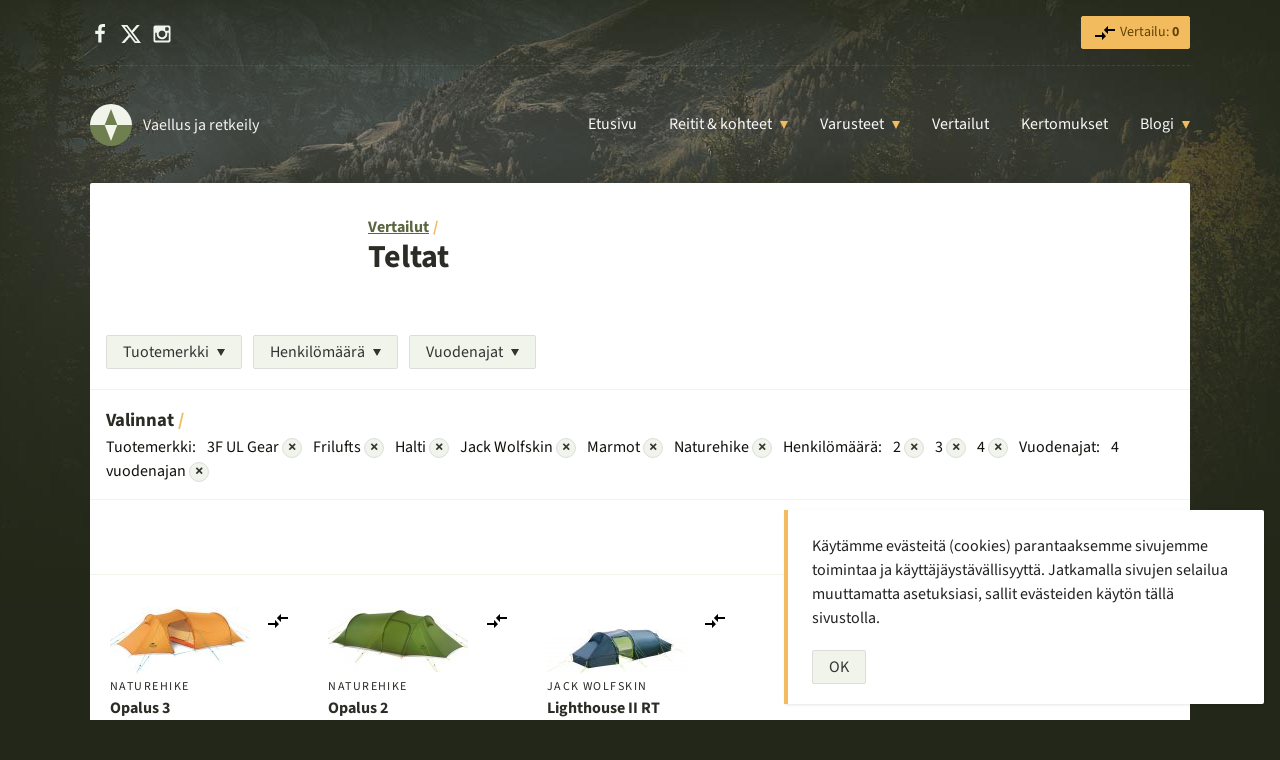

--- FILE ---
content_type: text/html; charset=UTF-8
request_url: https://vaell.us/teltta-vertailu/?product_brand%5B9%5D=frilufts&product_brand%5B1%5D=halti&product_brand%5B11%5D=jack-wolfskin&product_brand%5B3%5D=marmot&product_brand%5B10%5D=naturehike&product_brand%5B12%5D=3f-ul-gear&tent_capacity%5B0%5D=2&tent_capacity%5B2%5D=3&tent_capacity%5B1%5D=4&tent_season%5B0%5D=4&sort=title&order=desc
body_size: 11182
content:
<!DOCTYPE html>
<html lang="fi">
<head>
	<script>var h = document.getElementsByTagName('html')[0];h.classList.add('js');</script>
	<meta charset="UTF-8">
	<meta name="viewport" content="width=device-width, initial-scale=1">
	<meta http-equiv="x-ua-compatible" content="ie=edge">
	<title>Teltat | Vertailut | Vaellus ja retkeily</title>
<meta name='robots' content='max-image-preview:large' />
	<style>img:is([sizes="auto" i], [sizes^="auto," i]) { contain-intrinsic-size: 3000px 1500px }</style>
		<link rel="preload" href="https://vaell.us/wp-content/themes/vaellus/fonts/source-sans-3-v15-latin-regular.woff2" as="font" type="font/woff2" crossorigin>
	<link rel="preload" href="https://vaell.us/wp-content/themes/vaellus/fonts/source-sans-3-v15-latin-italic.woff2" as="font" type="font/woff2" crossorigin>
	<link rel="preload" href="https://vaell.us/wp-content/themes/vaellus/fonts/source-sans-3-v15-latin-700.woff2" as="font" type="font/woff2" crossorigin>
	<link rel='stylesheet' id='wp-block-library-css' href='https://vaell.us/wp-content/plugins/gutenberg/build/styles/block-library/style.css?ver=22.1.0' type='text/css' media='all' />
<link rel='stylesheet' id='wp-block-library-theme-css' href='https://vaell.us/wp-content/plugins/gutenberg/build/styles/block-library/theme.css?ver=22.1.0' type='text/css' media='all' />
<style id='vaellus-plugin-faq-style-inline-css' type='text/css'>
.wp-block-vaellus-plugin-faq .accordion-item{margin-bottom:1rem}.wp-block-vaellus-plugin-faq .accordion-item h2,.wp-block-vaellus-plugin-faq .accordion-item h3{margin:0}.wp-block-vaellus-plugin-faq .accordion-item .accordion__button{background:#fff;border:1px solid #eee;color:var(--tt-dark-purple);display:block;font-size:1rem;font-weight:400;letter-spacing:0;margin:0;padding:.5rem 1rem;position:relative;text-align:left;text-transform:none;touch-action:manipulation;width:100%}.wp-block-vaellus-plugin-faq .accordion-item .accordion__button:after{border-left:6px solid transparent;border-right:6px solid transparent;border-top:9px solid #000;content:"";height:0;position:absolute;right:1rem;top:.8rem;width:0}.wp-block-vaellus-plugin-faq .accordion-item .accordion__button.expanded{background:#556b2f;color:#fff}.wp-block-vaellus-plugin-faq .accordion-item .accordion__button.expanded:after{border-bottom:9px solid red;border-top:none}.wp-block-vaellus-plugin-faq .accordion-item .accordion__section{max-height:0;overflow:hidden}.wp-block-vaellus-plugin-faq .accordion-item .accordion__section.open{max-height:100vh;overflow:auto;padding:1rem 1rem 0;visibility:visible}

</style>
<style id='vaellus-plugin-faq-item-style-inline-css' type='text/css'>


</style>
<style id='global-styles-inline-css' type='text/css'>
:root{--wp--preset--aspect-ratio--square: 1;--wp--preset--aspect-ratio--4-3: 4/3;--wp--preset--aspect-ratio--3-4: 3/4;--wp--preset--aspect-ratio--3-2: 3/2;--wp--preset--aspect-ratio--2-3: 2/3;--wp--preset--aspect-ratio--16-9: 16/9;--wp--preset--aspect-ratio--9-16: 9/16;--wp--preset--color--black: #000000;--wp--preset--color--cyan-bluish-gray: #abb8c3;--wp--preset--color--white: #ffffff;--wp--preset--color--pale-pink: #f78da7;--wp--preset--color--vivid-red: #cf2e2e;--wp--preset--color--luminous-vivid-orange: #ff6900;--wp--preset--color--luminous-vivid-amber: #fcb900;--wp--preset--color--light-green-cyan: #7bdcb5;--wp--preset--color--vivid-green-cyan: #00d084;--wp--preset--color--pale-cyan-blue: #8ed1fc;--wp--preset--color--vivid-cyan-blue: #0693e3;--wp--preset--color--vivid-purple: #9b51e0;--wp--preset--color--brown: #2B2C26;--wp--preset--color--green: #707f4f;--wp--preset--color--yellow: #f2bb5d;--wp--preset--color--almost-white: #f1f4ea;--wp--preset--gradient--vivid-cyan-blue-to-vivid-purple: linear-gradient(135deg,rgb(6,147,227) 0%,rgb(155,81,224) 100%);--wp--preset--gradient--light-green-cyan-to-vivid-green-cyan: linear-gradient(135deg,rgb(122,220,180) 0%,rgb(0,208,130) 100%);--wp--preset--gradient--luminous-vivid-amber-to-luminous-vivid-orange: linear-gradient(135deg,rgb(252,185,0) 0%,rgb(255,105,0) 100%);--wp--preset--gradient--luminous-vivid-orange-to-vivid-red: linear-gradient(135deg,rgb(255,105,0) 0%,rgb(207,46,46) 100%);--wp--preset--gradient--very-light-gray-to-cyan-bluish-gray: linear-gradient(135deg,rgb(238,238,238) 0%,rgb(169,184,195) 100%);--wp--preset--gradient--cool-to-warm-spectrum: linear-gradient(135deg,rgb(74,234,220) 0%,rgb(151,120,209) 20%,rgb(207,42,186) 40%,rgb(238,44,130) 60%,rgb(251,105,98) 80%,rgb(254,248,76) 100%);--wp--preset--gradient--blush-light-purple: linear-gradient(135deg,rgb(255,206,236) 0%,rgb(152,150,240) 100%);--wp--preset--gradient--blush-bordeaux: linear-gradient(135deg,rgb(254,205,165) 0%,rgb(254,45,45) 50%,rgb(107,0,62) 100%);--wp--preset--gradient--luminous-dusk: linear-gradient(135deg,rgb(255,203,112) 0%,rgb(199,81,192) 50%,rgb(65,88,208) 100%);--wp--preset--gradient--pale-ocean: linear-gradient(135deg,rgb(255,245,203) 0%,rgb(182,227,212) 50%,rgb(51,167,181) 100%);--wp--preset--gradient--electric-grass: linear-gradient(135deg,rgb(202,248,128) 0%,rgb(113,206,126) 100%);--wp--preset--gradient--midnight: linear-gradient(135deg,rgb(2,3,129) 0%,rgb(40,116,252) 100%);--wp--preset--font-size--small: 13px;--wp--preset--font-size--medium: 20px;--wp--preset--font-size--large: 36px;--wp--preset--font-size--x-large: 42px;--wp--preset--spacing--20: 0.44rem;--wp--preset--spacing--30: 0.67rem;--wp--preset--spacing--40: 1rem;--wp--preset--spacing--50: 1.5rem;--wp--preset--spacing--60: 2.25rem;--wp--preset--spacing--70: 3.38rem;--wp--preset--spacing--80: 5.06rem;--wp--preset--shadow--natural: 6px 6px 9px rgba(0, 0, 0, 0.2);--wp--preset--shadow--deep: 12px 12px 50px rgba(0, 0, 0, 0.4);--wp--preset--shadow--sharp: 6px 6px 0px rgba(0, 0, 0, 0.2);--wp--preset--shadow--outlined: 6px 6px 0px -3px rgb(255, 255, 255), 6px 6px rgb(0, 0, 0);--wp--preset--shadow--crisp: 6px 6px 0px rgb(0, 0, 0);}:where(body) { margin: 0; }.wp-site-blocks > .alignleft { float: left; margin-right: 2em; }.wp-site-blocks > .alignright { float: right; margin-left: 2em; }.wp-site-blocks > .aligncenter { justify-content: center; margin-left: auto; margin-right: auto; }:where(.is-layout-flex){gap: 0.5em;}:where(.is-layout-grid){gap: 0.5em;}.is-layout-flow > .alignleft{float: left;margin-inline-start: 0;margin-inline-end: 2em;}.is-layout-flow > .alignright{float: right;margin-inline-start: 2em;margin-inline-end: 0;}.is-layout-flow > .aligncenter{margin-left: auto !important;margin-right: auto !important;}.is-layout-constrained > .alignleft{float: left;margin-inline-start: 0;margin-inline-end: 2em;}.is-layout-constrained > .alignright{float: right;margin-inline-start: 2em;margin-inline-end: 0;}.is-layout-constrained > .aligncenter{margin-left: auto !important;margin-right: auto !important;}.is-layout-constrained > :where(:not(.alignleft):not(.alignright):not(.alignfull)){margin-left: auto !important;margin-right: auto !important;}body .is-layout-flex{display: flex;}.is-layout-flex{flex-wrap: wrap;align-items: center;}.is-layout-flex > :is(*, div){margin: 0;}body .is-layout-grid{display: grid;}.is-layout-grid > :is(*, div){margin: 0;}body{padding-top: 0px;padding-right: 0px;padding-bottom: 0px;padding-left: 0px;}a:where(:not(.wp-element-button)){text-decoration: underline;}:root :where(.wp-element-button, .wp-block-button__link){background-color: #32373c;border-width: 0;color: #fff;font-family: inherit;font-size: inherit;font-style: inherit;font-weight: inherit;letter-spacing: inherit;line-height: inherit;padding-top: calc(0.667em + 2px);padding-right: calc(1.333em + 2px);padding-bottom: calc(0.667em + 2px);padding-left: calc(1.333em + 2px);text-decoration: none;text-transform: inherit;}.has-black-color{color: var(--wp--preset--color--black) !important;}.has-cyan-bluish-gray-color{color: var(--wp--preset--color--cyan-bluish-gray) !important;}.has-white-color{color: var(--wp--preset--color--white) !important;}.has-pale-pink-color{color: var(--wp--preset--color--pale-pink) !important;}.has-vivid-red-color{color: var(--wp--preset--color--vivid-red) !important;}.has-luminous-vivid-orange-color{color: var(--wp--preset--color--luminous-vivid-orange) !important;}.has-luminous-vivid-amber-color{color: var(--wp--preset--color--luminous-vivid-amber) !important;}.has-light-green-cyan-color{color: var(--wp--preset--color--light-green-cyan) !important;}.has-vivid-green-cyan-color{color: var(--wp--preset--color--vivid-green-cyan) !important;}.has-pale-cyan-blue-color{color: var(--wp--preset--color--pale-cyan-blue) !important;}.has-vivid-cyan-blue-color{color: var(--wp--preset--color--vivid-cyan-blue) !important;}.has-vivid-purple-color{color: var(--wp--preset--color--vivid-purple) !important;}.has-brown-color{color: var(--wp--preset--color--brown) !important;}.has-green-color{color: var(--wp--preset--color--green) !important;}.has-yellow-color{color: var(--wp--preset--color--yellow) !important;}.has-almost-white-color{color: var(--wp--preset--color--almost-white) !important;}.has-black-background-color{background-color: var(--wp--preset--color--black) !important;}.has-cyan-bluish-gray-background-color{background-color: var(--wp--preset--color--cyan-bluish-gray) !important;}.has-white-background-color{background-color: var(--wp--preset--color--white) !important;}.has-pale-pink-background-color{background-color: var(--wp--preset--color--pale-pink) !important;}.has-vivid-red-background-color{background-color: var(--wp--preset--color--vivid-red) !important;}.has-luminous-vivid-orange-background-color{background-color: var(--wp--preset--color--luminous-vivid-orange) !important;}.has-luminous-vivid-amber-background-color{background-color: var(--wp--preset--color--luminous-vivid-amber) !important;}.has-light-green-cyan-background-color{background-color: var(--wp--preset--color--light-green-cyan) !important;}.has-vivid-green-cyan-background-color{background-color: var(--wp--preset--color--vivid-green-cyan) !important;}.has-pale-cyan-blue-background-color{background-color: var(--wp--preset--color--pale-cyan-blue) !important;}.has-vivid-cyan-blue-background-color{background-color: var(--wp--preset--color--vivid-cyan-blue) !important;}.has-vivid-purple-background-color{background-color: var(--wp--preset--color--vivid-purple) !important;}.has-brown-background-color{background-color: var(--wp--preset--color--brown) !important;}.has-green-background-color{background-color: var(--wp--preset--color--green) !important;}.has-yellow-background-color{background-color: var(--wp--preset--color--yellow) !important;}.has-almost-white-background-color{background-color: var(--wp--preset--color--almost-white) !important;}.has-black-border-color{border-color: var(--wp--preset--color--black) !important;}.has-cyan-bluish-gray-border-color{border-color: var(--wp--preset--color--cyan-bluish-gray) !important;}.has-white-border-color{border-color: var(--wp--preset--color--white) !important;}.has-pale-pink-border-color{border-color: var(--wp--preset--color--pale-pink) !important;}.has-vivid-red-border-color{border-color: var(--wp--preset--color--vivid-red) !important;}.has-luminous-vivid-orange-border-color{border-color: var(--wp--preset--color--luminous-vivid-orange) !important;}.has-luminous-vivid-amber-border-color{border-color: var(--wp--preset--color--luminous-vivid-amber) !important;}.has-light-green-cyan-border-color{border-color: var(--wp--preset--color--light-green-cyan) !important;}.has-vivid-green-cyan-border-color{border-color: var(--wp--preset--color--vivid-green-cyan) !important;}.has-pale-cyan-blue-border-color{border-color: var(--wp--preset--color--pale-cyan-blue) !important;}.has-vivid-cyan-blue-border-color{border-color: var(--wp--preset--color--vivid-cyan-blue) !important;}.has-vivid-purple-border-color{border-color: var(--wp--preset--color--vivid-purple) !important;}.has-brown-border-color{border-color: var(--wp--preset--color--brown) !important;}.has-green-border-color{border-color: var(--wp--preset--color--green) !important;}.has-yellow-border-color{border-color: var(--wp--preset--color--yellow) !important;}.has-almost-white-border-color{border-color: var(--wp--preset--color--almost-white) !important;}.has-vivid-cyan-blue-to-vivid-purple-gradient-background{background: var(--wp--preset--gradient--vivid-cyan-blue-to-vivid-purple) !important;}.has-light-green-cyan-to-vivid-green-cyan-gradient-background{background: var(--wp--preset--gradient--light-green-cyan-to-vivid-green-cyan) !important;}.has-luminous-vivid-amber-to-luminous-vivid-orange-gradient-background{background: var(--wp--preset--gradient--luminous-vivid-amber-to-luminous-vivid-orange) !important;}.has-luminous-vivid-orange-to-vivid-red-gradient-background{background: var(--wp--preset--gradient--luminous-vivid-orange-to-vivid-red) !important;}.has-very-light-gray-to-cyan-bluish-gray-gradient-background{background: var(--wp--preset--gradient--very-light-gray-to-cyan-bluish-gray) !important;}.has-cool-to-warm-spectrum-gradient-background{background: var(--wp--preset--gradient--cool-to-warm-spectrum) !important;}.has-blush-light-purple-gradient-background{background: var(--wp--preset--gradient--blush-light-purple) !important;}.has-blush-bordeaux-gradient-background{background: var(--wp--preset--gradient--blush-bordeaux) !important;}.has-luminous-dusk-gradient-background{background: var(--wp--preset--gradient--luminous-dusk) !important;}.has-pale-ocean-gradient-background{background: var(--wp--preset--gradient--pale-ocean) !important;}.has-electric-grass-gradient-background{background: var(--wp--preset--gradient--electric-grass) !important;}.has-midnight-gradient-background{background: var(--wp--preset--gradient--midnight) !important;}.has-small-font-size{font-size: var(--wp--preset--font-size--small) !important;}.has-medium-font-size{font-size: var(--wp--preset--font-size--medium) !important;}.has-large-font-size{font-size: var(--wp--preset--font-size--large) !important;}.has-x-large-font-size{font-size: var(--wp--preset--font-size--x-large) !important;}
:where(.wp-block-columns.is-layout-flex){gap: 2em;}:where(.wp-block-columns.is-layout-grid){gap: 2em;}
:root :where(.wp-block-pullquote){font-size: 1.5em;line-height: 1.6;}
:where(.wp-block-post-template.is-layout-flex){gap: 1.25em;}:where(.wp-block-post-template.is-layout-grid){gap: 1.25em;}
:where(.wp-block-term-template.is-layout-flex){gap: 1.25em;}:where(.wp-block-term-template.is-layout-grid){gap: 1.25em;}
</style>
<link rel='stylesheet' id='vaellus-css' href='https://vaell.us/wp-content/themes/vaellus/style.css?ver=1757746662' type='text/css' media='all' />
<script type="text/javascript" defer src="https://vaell.us/wp-content/plugins/tt-products/js/scripts.js?ver=1692707114" id="tt-products-scripts-js"></script>
<script type="text/javascript" defer src="https://vaell.us/wp-content/themes/vaellus/js/scripts.js?ver=1756364017" id="vaellus-scripts-js"></script>

<meta name="description" content="Telttavertailu auttaa sinua löytämään juuri sopivan teltan tarpeisiisi. Vertailu etsii myös halvimman hinnan puolestasi.">		<script async src="https://www.googletagmanager.com/gtag/js?id=G-1H46BCNY8D"></script>
			<script>
			window.dataLayer = window.dataLayer || [];
			function gtag(){dataLayer.push(arguments);}
			gtag('js', new Date());

			gtag('config', 'G-1H46BCNY8D');
		</script>
		<meta name="theme-color" content="#2a2e2f"><meta name="robots" content="noindex,follow">
<link rel="canonical" href="https://vaell.us/teltta-vertailu">
<link rel="icon" href="https://vaell.us/wp-content/uploads/cropped-site-icon-1-1-48x48.png" sizes="32x32" />
<link rel="icon" href="https://vaell.us/wp-content/uploads/cropped-site-icon-1-1-225x225.png" sizes="192x192" />
<link rel="apple-touch-icon" href="https://vaell.us/wp-content/uploads/cropped-site-icon-1-1-225x225.png" />
<meta name="msapplication-TileImage" content="https://vaell.us/wp-content/uploads/cropped-site-icon-1-1-280x280.png" />
				<style type="text/css" id="c4wp-checkout-css">
					.woocommerce-checkout .c4wp_captcha_field {
						margin-bottom: 10px;
						margin-top: 15px;
						position: relative;
						display: inline-block;
					}
				</style>
							<style type="text/css" id="c4wp-v3-lp-form-css">
				.login #login, .login #lostpasswordform {
					min-width: 350px !important;
				}
				.wpforms-field-c4wp iframe {
					width: 100% !important;
				}
			</style>
			</head>

<body class="archive tax-product_brand term-3f-ul-gear term-116 wp-embed-responsive wp-theme-vaellus">
	
<script type="text/javascript" id="bbp-swap-no-js-body-class">
	document.body.className = document.body.className.replace( 'bbp-no-js', 'bbp-js' );
</script>


	
	
	<div class="top-bar">
		<div class="inner">
			<ul class="list-inline margin-0 social-header">
				<li><a href="https://facebook.com/vaellus" rel="me" target="_blank"><svg class="icon-white icon-small" xmlns="http://www.w3.org/2000/svg" viewBox="0 0 1792 1792"><path d="M1343 12v264h-157q-86 0-116 36t-30 108v189h293l-39 296h-254v759h-306v-759h-255v-296h255v-218q0-186 104-288.5t277-102.5q147 0 228 12z"/></svg><span class="screen-reader-text">Facebook</span></a></li>
				<li><a href="https://x.com/vaellus" rel="me" target="_blank"><svg class="icon-white icon-small" role="img" viewBox="0 0 24 24" xmlns="http://www.w3.org/2000/svg"><title>X</title><path d="M18.901 1.153h3.68l-8.04 9.19L24 22.846h-7.406l-5.8-7.584-6.638 7.584H.474l8.6-9.83L0 1.154h7.594l5.243 6.932ZM17.61 20.644h2.039L6.486 3.24H4.298Z"/></svg><span class="screen-reader-text">X</span></a></li>
				<li><a href="https://instagram.com/vaellus" rel="me" target="_blank"><svg class="icon-white icon-small" xmlns="http://www.w3.org/2000/svg" viewBox="0 0 1792 1792"><path d="M1490 1426v-648h-135q20 63 20 131 0 126-64 232.5t-174 168.5-240 62q-197 0-337-135.5t-140-327.5q0-68 20-131h-141v648q0 26 17.5 43.5t43.5 17.5h1069q25 0 43-17.5t18-43.5zm-284-533q0-124-90.5-211.5t-218.5-87.5q-127 0-217.5 87.5t-90.5 211.5 90.5 211.5 217.5 87.5q128 0 218.5-87.5t90.5-211.5zm284-360v-165q0-28-20-48.5t-49-20.5h-174q-29 0-49 20.5t-20 48.5v165q0 29 20 49t49 20h174q29 0 49-20t20-49zm174-208v1142q0 81-58 139t-139 58h-1142q-81 0-139-58t-58-139v-1142q0-81 58-139t139-58h1142q81 0 139 58t58 139z"/></svg><span class="screen-reader-text">Instagram</span></a></li>
			</ul>

			<ul class="list-inline margin-0 font-size-smallerr">
				
								<li>
					<a href="https://vaell.us/vertailu/" class="button button-small button-yellow mr-0 tt-products-comparison-page-link" rel="nofollow">
						<svg class="svg-icon" xmlns="http://www.w3.org/2000/svg" xmlns:xlink="http://www.w3.org/1999/xlink" width="24" height="24" viewBox="0 0 24 24"><defs><path id="a" d="M0 0h24v24H0V0z"/></defs><clipPath id="b"><use xlink:href="#a" overflow="visible"/></clipPath><path clip-path="url(#b)" d="M9.01 14H2v2h7.01v3L13 15l-3.99-4v3zm5.98-1v-3H22V8h-7.01V5L11 9l3.99 4z"/></svg> Vertailu: <strong class="tt-products-comparison-count">0</strong>
					</a>
				</li>
							</ul>
		</div>
	</div>

	<header>
		<div class="inner">
			<div class="branding">
				<a href="https://vaell.us/" class="logo">
					<svg class="" xmlns="http://www.w3.org/2000/svg" viewBox="0 0 100 100" width="42" height="42"><path d="M50,50 L0,50 A50,50 1 0,1 100,50 z" fill="#f1f4ea"/><path d="M50 50 100 50A50 50 1 0 1 0 50zM50 12 35 50 65 50z" fill="#707F4F"/><path fill="#f1f4ea" d="M50 88 35 50 65 50z"/></svg> <span class="logo-text">Vaellus ja retkeily</span>
				</a>
			</div>

			<nav class="navigation-main" role="navigation">
				<button type="button" class="nav-toggle" aria-expanded="false"><span class="nav-toggle-text">Valitse sivu</span></button>

				<nav class="nav-main"><ul id="menu-main" class="nav-main-ul no-js"><li class="menu-item menu-item-type-post_type menu-item-object-page menu-item-home menu-item-7830"><a href="https://vaell.us/">Etusivu</a></li><li class="menu-item menu-item-type-taxonomy menu-item-object-category menu-item-has-children menu-item-14060"><a href="https://vaell.us/aihe/reitit-ja-kohteet/">Reitit &#038; kohteet</a><ul class="sub-menu"><li class="menu-item menu-item-type-custom menu-item-object-custom menu-item-23253 sub-menu-item menu-item-has-title"><a href="https://vaell.us/aihe/reitit-ja-kohteet/" class="button button-green button-small" title="Reitit & kohteet: kaikki artikkelit">Kaikki &rarr;</a> <div class="menu-title">Suosituimmat</div></li><li class="menu-item menu-item-type-post_type menu-item-object-post menu-item-23250 sub-menu-item menu-item-has-thumbnail"><a href="https://vaell.us/abisko/"><img src="https://vaell.us/wp-content/uploads/abisko-ruotsi-scaled-96x96.jpg" width="48" height="48" alt="" class="menu-item-card-image" loading="lazy">Abisko</a></li><li class="menu-item menu-item-type-post_type menu-item-object-post menu-item-23251 sub-menu-item menu-item-has-thumbnail"><a href="https://vaell.us/halti/"><img src="https://vaell.us/wp-content/uploads/halti-tunturi-96x96.jpg" width="48" height="48" alt="" class="menu-item-card-image" loading="lazy">Halti</a></li><li class="menu-item menu-item-type-post_type menu-item-object-post menu-item-23252 sub-menu-item menu-item-has-thumbnail"><a href="https://vaell.us/kebnekaise/"><img src="https://vaell.us/wp-content/uploads/kebnekaise-1-96x96.jpg" width="48" height="48" alt="" class="menu-item-card-image" loading="lazy">Kebnekaise</a></li><li class="menu-item menu-item-type-post_type menu-item-object-post menu-item-25093 sub-menu-item menu-item-has-thumbnail"><a href="https://vaell.us/nuuksio/"><img src="https://vaell.us/wp-content/uploads/nuuksion-kansallispuisto-96x96.jpg" width="48" height="48" alt="Syksyinen kellertävä koivu saaressa Nuuksiossa" class="menu-item-card-image" loading="lazy">Nuuksio</a></li><li class="menu-item menu-item-type-post_type menu-item-object-post menu-item-26513 sub-menu-item menu-item-has-thumbnail"><a href="https://vaell.us/urho-kekkosen-kansallispuisto/"><img src="https://vaell.us/wp-content/uploads/urho-kekkosen-kansallispuisto-96x96.jpg" width="48" height="48" alt="" class="menu-item-card-image" loading="lazy">Urho Kekkosen kansallispuisto</a></li></ul></li><li class="menu-item menu-item-type-taxonomy menu-item-object-category menu-item-has-children menu-item-14059"><a href="https://vaell.us/aihe/varusteet/">Varusteet</a><ul class="sub-menu"><li class="menu-item menu-item-type-custom menu-item-object-custom menu-item-23244 sub-menu-item menu-item-has-title"><a href="https://vaell.us/aihe/varusteet/" class="button button-green button-small" title="Varusteet: kaikki artikkelit">Kaikki &rarr;</a> <div class="menu-title">Suosituimmat</div></li><li class="menu-item menu-item-type-post_type menu-item-object-post menu-item-27544 sub-menu-item menu-item-has-thumbnail"><a href="https://vaell.us/kevytuntuvatakki/"><img src="https://vaell.us/wp-content/uploads/kevytuntuvatakki-96x96.jpg" width="48" height="48" alt="Kolme eriväristä kevytuntuvatakkia" class="menu-item-card-image" loading="lazy">Paras kevytuntuvatakki? – Untuvatakit vertailussa</a></li><li class="menu-item menu-item-type-post_type menu-item-object-post menu-item-28725 sub-menu-item menu-item-has-thumbnail"><a href="https://vaell.us/nastalenkkarit/"><img src="https://vaell.us/wp-content/uploads/nastalenkkarit-96x96.jpg" width="48" height="48" alt="Kaksi paria nastalenkkareita kuvattuna ylhäältä. Toiset parien lenkkareista pohja ylöspäin." class="menu-item-card-image" loading="lazy">Parhaat nastalenkkarit ja talvijuoksukengät</a></li><li class="menu-item menu-item-type-post_type menu-item-object-post menu-item-28726 sub-menu-item menu-item-has-thumbnail"><a href="https://vaell.us/paras-otsalamppu/"><img src="https://vaell.us/wp-content/uploads/paras-otsalamppu-2022-96x96.jpg" width="48" height="48" alt="Kaksi lasta otsalamppuineen nuotion ääressä pimeässä" class="menu-item-card-image" loading="lazy">Paras otsalamppu</a></li><li class="menu-item menu-item-type-post_type menu-item-object-post menu-item-28727 sub-menu-item menu-item-has-thumbnail"><a href="https://vaell.us/paras-pyoranvalo/"><img src="https://vaell.us/wp-content/uploads/paras-pyoranvalo-96x96.jpg" width="48" height="48" alt="Pyöränvalo valaisee pimeää metsää" class="menu-item-card-image" loading="lazy">Paras pyöränvalo – Esittelyssä 8 hyvää vaihtoehtoa</a></li><li class="menu-item menu-item-type-post_type menu-item-object-post menu-item-28730 sub-menu-item menu-item-has-thumbnail"><a href="https://vaell.us/ruokatermos/"><img src="https://vaell.us/wp-content/uploads/ruokatermokset-96x96.jpg" width="48" height="48" alt="" class="menu-item-card-image" loading="lazy">Paras ruokatermos – valintaopas ja vertailu</a></li><li class="menu-item menu-item-type-post_type menu-item-object-post menu-item-28728 sub-menu-item menu-item-has-thumbnail"><a href="https://vaell.us/paras-talvimakuupussi/"><img src="https://vaell.us/wp-content/uploads/paras-talvimakuupussi-96x96.jpg" width="48" height="48" alt="" class="menu-item-card-image" loading="lazy">Paras talvimakuupussi – 10 vaihtoehtoa talvelle</a></li><li class="menu-item menu-item-type-post_type menu-item-object-post menu-item-28729 sub-menu-item menu-item-has-thumbnail"><a href="https://vaell.us/termospullo/"><img src="https://vaell.us/wp-content/uploads/paras-termospullo-96x96.jpg" width="48" height="48" alt="Kolme termospulloa vierekkäin" class="menu-item-card-image" loading="lazy">Paras termospullo – Vertailussa 10 hyvää termaria</a></li></ul></li><li class="menu-item menu-item-type-post_type_archive menu-item-object-product menu-item-7835"><a href="https://vaell.us/vertailut/">Vertailut</a></li><li class="menu-item menu-item-type-taxonomy menu-item-object-category menu-item-18320"><a href="https://vaell.us/aihe/kertomukset/">Kertomukset</a></li><li class="menu-item menu-item-type-post_type menu-item-object-page current_page_parent menu-item-has-children menu-item-13645"><a href="https://vaell.us/blogi/">Blogi</a><ul class="sub-menu"><li class="menu-item menu-item-type-custom menu-item-object-custom menu-item-27594 sub-menu-item menu-item-has-title"><a href="https://vaell.us/blogi/" class="button button-green button-small" title="Blogi: kaikki artikkelit">Kaikki &rarr;</a> <div class="menu-title">Suosituimmat</div></li><li class="menu-item menu-item-type-post_type menu-item-object-post menu-item-27598 sub-menu-item menu-item-has-thumbnail"><a href="https://vaell.us/kevytretkeily/"><img src="https://vaell.us/wp-content/uploads/kevytretkeily-varusteet-vinkit-96x96.jpg" width="48" height="48" alt="" class="menu-item-card-image" loading="lazy">Kevytretkeily – vinkit ja varusteet</a></li><li class="menu-item menu-item-type-post_type menu-item-object-post menu-item-27595 sub-menu-item menu-item-has-thumbnail"><a href="https://vaell.us/maastokartat-puhelimeen-ilmaiseksi/"><img src="https://vaell.us/wp-content/uploads/maastokartat-androidiin-96x96.jpg" width="48" height="48" alt="" class="menu-item-card-image" loading="lazy">Maastokartat puhelimeen ilmaiseksi</a></li><li class="menu-item menu-item-type-post_type menu-item-object-post menu-item-27597 sub-menu-item menu-item-has-thumbnail"><a href="https://vaell.us/suosituimmat-kansallispuistot/"><img src="https://vaell.us/wp-content/uploads/20220813_151735-96x96.jpg" width="48" height="48" alt="Maisema Punaisenhiekan päivätuvan ikkunasta kohti Pallasjärveä" class="menu-item-card-image" loading="lazy">Suosituimmat kansallispuistot – Top 5</a></li><li class="menu-item menu-item-type-post_type menu-item-object-post menu-item-27596 sub-menu-item menu-item-has-thumbnail"><a href="https://vaell.us/talvipyoraily/"><img src="https://vaell.us/wp-content/uploads/talvipyoraily-96x96.jpg" width="48" height="48" alt="Pyörä talvisessa maisemassa" class="menu-item-card-image" loading="lazy">Talvipyöräily – varusteet ja vinkit</a></li></ul></li></ul></nav>			</nav>
		</div>
	</header>


<div class="wrap wrap-white">
	<div class="section has-bottom-borderr">
		
		<div class="wrap-content">
			<a href="https://vaell.us/vertailut/" class="has-mark-after">Vertailut</a>
			
			<h1 class="mt-0">Teltat</h1>

								</div>
	</div>

	
	<div class="section section-small font-size-smallerr has-bottom-border">
		<div class="inner">
			<div class="buttons">
				
																		<div class="dropdown">
								<button type="button" class="button button-gray button-dropdown-arrow button-has-dropdown" aria-expanded="false">Tuotemerkki</button>

								<div class="dropdown-content">
																			<a href="/teltta-vertailu/?product_brand%5B9%5D=frilufts&#038;product_brand%5B1%5D=halti&#038;product_brand%5B11%5D=jack-wolfskin&#038;product_brand%5B3%5D=marmot&#038;product_brand%5B10%5D=naturehike&#038;tent_capacity%5B0%5D=2&#038;tent_capacity%5B2%5D=3&#038;tent_capacity%5B1%5D=4&#038;tent_season%5B0%5D=4&#038;sort=title&#038;order=desc"><span class="filter-checkbox active">&#x2713;</span>3F UL Gear</a>
																			<a href="https://vaell.us/teltta-vertailu?product_brand%5B9%5D=frilufts&#038;product_brand%5B1%5D=halti&#038;product_brand%5B11%5D=jack-wolfskin&#038;product_brand%5B3%5D=marmot&#038;product_brand%5B10%5D=naturehike&#038;product_brand%5B12%5D=3f-ul-gear&#038;product_brand%5B13%5D=big-agnes&#038;tent_capacity%5B0%5D=2&#038;tent_capacity%5B2%5D=3&#038;tent_capacity%5B1%5D=4&#038;tent_season%5B0%5D=4&#038;sort=title&#038;order=desc"><span class="filter-checkbox "></span>Big Agnes</a>
																			<a href="https://vaell.us/teltta-vertailu?product_brand%5B9%5D=frilufts&#038;product_brand%5B1%5D=halti&#038;product_brand%5B11%5D=jack-wolfskin&#038;product_brand%5B3%5D=marmot&#038;product_brand%5B10%5D=naturehike&#038;product_brand%5B12%5D=3f-ul-gear&#038;product_brand%5B13%5D=durston-gear&#038;tent_capacity%5B0%5D=2&#038;tent_capacity%5B2%5D=3&#038;tent_capacity%5B1%5D=4&#038;tent_season%5B0%5D=4&#038;sort=title&#038;order=desc"><span class="filter-checkbox "></span>Durston Gear</a>
																			<a href="https://vaell.us/teltta-vertailu?product_brand%5B9%5D=frilufts&#038;product_brand%5B1%5D=halti&#038;product_brand%5B11%5D=jack-wolfskin&#038;product_brand%5B3%5D=marmot&#038;product_brand%5B10%5D=naturehike&#038;product_brand%5B12%5D=3f-ul-gear&#038;product_brand%5B13%5D=fjallraven&#038;tent_capacity%5B0%5D=2&#038;tent_capacity%5B2%5D=3&#038;tent_capacity%5B1%5D=4&#038;tent_season%5B0%5D=4&#038;sort=title&#038;order=desc"><span class="filter-checkbox "></span>Fjällräven</a>
																			<a href="/teltta-vertailu/?product_brand%5B12%5D=3f-ul-gear&#038;product_brand%5B1%5D=halti&#038;product_brand%5B11%5D=jack-wolfskin&#038;product_brand%5B3%5D=marmot&#038;product_brand%5B10%5D=naturehike&#038;tent_capacity%5B0%5D=2&#038;tent_capacity%5B2%5D=3&#038;tent_capacity%5B1%5D=4&#038;tent_season%5B0%5D=4&#038;sort=title&#038;order=desc"><span class="filter-checkbox active">&#x2713;</span>Frilufts</a>
																			<a href="https://vaell.us/teltta-vertailu?product_brand%5B9%5D=frilufts&#038;product_brand%5B1%5D=halti&#038;product_brand%5B11%5D=jack-wolfskin&#038;product_brand%5B3%5D=marmot&#038;product_brand%5B10%5D=naturehike&#038;product_brand%5B12%5D=3f-ul-gear&#038;product_brand%5B13%5D=gossamer-gear&#038;tent_capacity%5B0%5D=2&#038;tent_capacity%5B2%5D=3&#038;tent_capacity%5B1%5D=4&#038;tent_season%5B0%5D=4&#038;sort=title&#038;order=desc"><span class="filter-checkbox "></span>Gossamer Gear</a>
																			<a href="/teltta-vertailu/?product_brand%5B12%5D=3f-ul-gear&#038;product_brand%5B9%5D=frilufts&#038;product_brand%5B11%5D=jack-wolfskin&#038;product_brand%5B3%5D=marmot&#038;product_brand%5B10%5D=naturehike&#038;tent_capacity%5B0%5D=2&#038;tent_capacity%5B2%5D=3&#038;tent_capacity%5B1%5D=4&#038;tent_season%5B0%5D=4&#038;sort=title&#038;order=desc"><span class="filter-checkbox active">&#x2713;</span>Halti</a>
																			<a href="https://vaell.us/teltta-vertailu?product_brand%5B9%5D=frilufts&#038;product_brand%5B1%5D=halti&#038;product_brand%5B11%5D=jack-wolfskin&#038;product_brand%5B3%5D=marmot&#038;product_brand%5B10%5D=naturehike&#038;product_brand%5B12%5D=3f-ul-gear&#038;product_brand%5B13%5D=helsport&#038;tent_capacity%5B0%5D=2&#038;tent_capacity%5B2%5D=3&#038;tent_capacity%5B1%5D=4&#038;tent_season%5B0%5D=4&#038;sort=title&#038;order=desc"><span class="filter-checkbox "></span>Helsport</a>
																			<a href="https://vaell.us/teltta-vertailu?product_brand%5B9%5D=frilufts&#038;product_brand%5B1%5D=halti&#038;product_brand%5B11%5D=jack-wolfskin&#038;product_brand%5B3%5D=marmot&#038;product_brand%5B10%5D=naturehike&#038;product_brand%5B12%5D=3f-ul-gear&#038;product_brand%5B13%5D=hilleberg&#038;tent_capacity%5B0%5D=2&#038;tent_capacity%5B2%5D=3&#038;tent_capacity%5B1%5D=4&#038;tent_season%5B0%5D=4&#038;sort=title&#038;order=desc"><span class="filter-checkbox "></span>Hilleberg</a>
																			<a href="https://vaell.us/teltta-vertailu?product_brand%5B9%5D=frilufts&#038;product_brand%5B1%5D=halti&#038;product_brand%5B11%5D=jack-wolfskin&#038;product_brand%5B3%5D=marmot&#038;product_brand%5B10%5D=naturehike&#038;product_brand%5B12%5D=3f-ul-gear&#038;product_brand%5B13%5D=hyperlite-mountain-gear&#038;tent_capacity%5B0%5D=2&#038;tent_capacity%5B2%5D=3&#038;tent_capacity%5B1%5D=4&#038;tent_season%5B0%5D=4&#038;sort=title&#038;order=desc"><span class="filter-checkbox "></span>Hyperlite Mountain Gear</a>
																			<a href="/teltta-vertailu/?product_brand%5B12%5D=3f-ul-gear&#038;product_brand%5B9%5D=frilufts&#038;product_brand%5B1%5D=halti&#038;product_brand%5B3%5D=marmot&#038;product_brand%5B10%5D=naturehike&#038;tent_capacity%5B0%5D=2&#038;tent_capacity%5B2%5D=3&#038;tent_capacity%5B1%5D=4&#038;tent_season%5B0%5D=4&#038;sort=title&#038;order=desc"><span class="filter-checkbox active">&#x2713;</span>Jack Wolfskin</a>
																			<a href="/teltta-vertailu/?product_brand%5B12%5D=3f-ul-gear&#038;product_brand%5B9%5D=frilufts&#038;product_brand%5B1%5D=halti&#038;product_brand%5B11%5D=jack-wolfskin&#038;product_brand%5B10%5D=naturehike&#038;tent_capacity%5B0%5D=2&#038;tent_capacity%5B2%5D=3&#038;tent_capacity%5B1%5D=4&#038;tent_season%5B0%5D=4&#038;sort=title&#038;order=desc"><span class="filter-checkbox active">&#x2713;</span>Marmot</a>
																			<a href="https://vaell.us/teltta-vertailu?product_brand%5B9%5D=frilufts&#038;product_brand%5B1%5D=halti&#038;product_brand%5B11%5D=jack-wolfskin&#038;product_brand%5B3%5D=marmot&#038;product_brand%5B10%5D=naturehike&#038;product_brand%5B12%5D=3f-ul-gear&#038;product_brand%5B13%5D=msr&#038;tent_capacity%5B0%5D=2&#038;tent_capacity%5B2%5D=3&#038;tent_capacity%5B1%5D=4&#038;tent_season%5B0%5D=4&#038;sort=title&#038;order=desc"><span class="filter-checkbox "></span>MSR</a>
																			<a href="/teltta-vertailu/?product_brand%5B12%5D=3f-ul-gear&#038;product_brand%5B9%5D=frilufts&#038;product_brand%5B1%5D=halti&#038;product_brand%5B11%5D=jack-wolfskin&#038;product_brand%5B3%5D=marmot&#038;tent_capacity%5B0%5D=2&#038;tent_capacity%5B2%5D=3&#038;tent_capacity%5B1%5D=4&#038;tent_season%5B0%5D=4&#038;sort=title&#038;order=desc"><span class="filter-checkbox active">&#x2713;</span>Naturehike</a>
																			<a href="https://vaell.us/teltta-vertailu?product_brand%5B9%5D=frilufts&#038;product_brand%5B1%5D=halti&#038;product_brand%5B11%5D=jack-wolfskin&#038;product_brand%5B3%5D=marmot&#038;product_brand%5B10%5D=naturehike&#038;product_brand%5B12%5D=3f-ul-gear&#038;product_brand%5B13%5D=six-moon-designs&#038;tent_capacity%5B0%5D=2&#038;tent_capacity%5B2%5D=3&#038;tent_capacity%5B1%5D=4&#038;tent_season%5B0%5D=4&#038;sort=title&#038;order=desc"><span class="filter-checkbox "></span>Six Moon Designs</a>
																			<a href="https://vaell.us/teltta-vertailu?product_brand%5B9%5D=frilufts&#038;product_brand%5B1%5D=halti&#038;product_brand%5B11%5D=jack-wolfskin&#038;product_brand%5B3%5D=marmot&#038;product_brand%5B10%5D=naturehike&#038;product_brand%5B12%5D=3f-ul-gear&#038;product_brand%5B13%5D=terra-nova&#038;tent_capacity%5B0%5D=2&#038;tent_capacity%5B2%5D=3&#038;tent_capacity%5B1%5D=4&#038;tent_season%5B0%5D=4&#038;sort=title&#038;order=desc"><span class="filter-checkbox "></span>Terra Nova</a>
																			<a href="https://vaell.us/teltta-vertailu?product_brand%5B9%5D=frilufts&#038;product_brand%5B1%5D=halti&#038;product_brand%5B11%5D=jack-wolfskin&#038;product_brand%5B3%5D=marmot&#038;product_brand%5B10%5D=naturehike&#038;product_brand%5B12%5D=3f-ul-gear&#038;product_brand%5B13%5D=trimm&#038;tent_capacity%5B0%5D=2&#038;tent_capacity%5B2%5D=3&#038;tent_capacity%5B1%5D=4&#038;tent_season%5B0%5D=4&#038;sort=title&#038;order=desc"><span class="filter-checkbox "></span>Trimm</a>
																			<a href="https://vaell.us/teltta-vertailu?product_brand%5B9%5D=frilufts&#038;product_brand%5B1%5D=halti&#038;product_brand%5B11%5D=jack-wolfskin&#038;product_brand%5B3%5D=marmot&#038;product_brand%5B10%5D=naturehike&#038;product_brand%5B12%5D=3f-ul-gear&#038;product_brand%5B13%5D=vaude&#038;tent_capacity%5B0%5D=2&#038;tent_capacity%5B2%5D=3&#038;tent_capacity%5B1%5D=4&#038;tent_season%5B0%5D=4&#038;sort=title&#038;order=desc"><span class="filter-checkbox "></span>Vaude</a>
																	</div>
							</div>
											
				
																		<div class="dropdown">
								<button type="button" class="button button-gray button-dropdown-arrow button-has-dropdown" aria-expanded="false">Henkilömäärä</button>

								<div class="dropdown-content">
																			<a href="/teltta-vertailu/?product_brand%5B9%5D=frilufts&#038;product_brand%5B1%5D=halti&#038;product_brand%5B11%5D=jack-wolfskin&#038;product_brand%5B3%5D=marmot&#038;product_brand%5B10%5D=naturehike&#038;product_brand%5B12%5D=3f-ul-gear&#038;tent_capacity%5B3%5D=1&#038;tent_capacity%5B0%5D=2&#038;tent_capacity%5B1%5D=3&#038;tent_capacity%5B2%5D=4&#038;tent_season%5B0%5D=4&#038;sort=title&#038;order=desc"><span class="filter-checkbox "></span>1</a>
																			<a href="/teltta-vertailu/?product_brand%5B9%5D=frilufts&#038;product_brand%5B1%5D=halti&#038;product_brand%5B11%5D=jack-wolfskin&#038;product_brand%5B3%5D=marmot&#038;product_brand%5B10%5D=naturehike&#038;product_brand%5B12%5D=3f-ul-gear&#038;tent_capacity%5B2%5D=3&#038;tent_capacity%5B1%5D=4&#038;tent_season%5B0%5D=4&#038;sort=title&#038;order=desc"><span class="filter-checkbox active">&#x2713;</span>2</a>
																			<a href="/teltta-vertailu/?product_brand%5B9%5D=frilufts&#038;product_brand%5B1%5D=halti&#038;product_brand%5B11%5D=jack-wolfskin&#038;product_brand%5B3%5D=marmot&#038;product_brand%5B10%5D=naturehike&#038;product_brand%5B12%5D=3f-ul-gear&#038;tent_capacity%5B0%5D=2&#038;tent_capacity%5B1%5D=4&#038;tent_season%5B0%5D=4&#038;sort=title&#038;order=desc"><span class="filter-checkbox active">&#x2713;</span>3</a>
																			<a href="/teltta-vertailu/?product_brand%5B9%5D=frilufts&#038;product_brand%5B1%5D=halti&#038;product_brand%5B11%5D=jack-wolfskin&#038;product_brand%5B3%5D=marmot&#038;product_brand%5B10%5D=naturehike&#038;product_brand%5B12%5D=3f-ul-gear&#038;tent_capacity%5B0%5D=2&#038;tent_capacity%5B2%5D=3&#038;tent_season%5B0%5D=4&#038;sort=title&#038;order=desc"><span class="filter-checkbox active">&#x2713;</span>4</a>
																	</div>
							</div>
											
				
																		<div class="dropdown">
								<button type="button" class="button button-gray button-dropdown-arrow button-has-dropdown" aria-expanded="false">Vuodenajat</button>

								<div class="dropdown-content">
																			<a href="/teltta-vertailu/?product_brand%5B9%5D=frilufts&#038;product_brand%5B1%5D=halti&#038;product_brand%5B11%5D=jack-wolfskin&#038;product_brand%5B3%5D=marmot&#038;product_brand%5B10%5D=naturehike&#038;product_brand%5B12%5D=3f-ul-gear&#038;tent_capacity%5B0%5D=2&#038;tent_capacity%5B2%5D=3&#038;tent_capacity%5B1%5D=4&#038;tent_season%5B1%5D=3&#038;tent_season%5B0%5D=4&#038;sort=title&#038;order=desc"><span class="filter-checkbox "></span>3 vuodenajan</a>
																			<a href="/teltta-vertailu/?product_brand%5B9%5D=frilufts&#038;product_brand%5B1%5D=halti&#038;product_brand%5B11%5D=jack-wolfskin&#038;product_brand%5B3%5D=marmot&#038;product_brand%5B10%5D=naturehike&#038;product_brand%5B12%5D=3f-ul-gear&#038;tent_capacity%5B0%5D=2&#038;tent_capacity%5B2%5D=3&#038;tent_capacity%5B1%5D=4&#038;sort=title&#038;order=desc"><span class="filter-checkbox active">&#x2713;</span>4 vuodenajan</a>
																	</div>
							</div>
											
							</div>
		</div>
	</div>

	
	<div class="section section-small font-size-smallerr has-bottom-border">
		<div class="inner">
			<h3 class="has-mark-after">Valinnat</h3>
							<span class="mr-05">Tuotemerkki:</span>

									3F UL Gear					<a href="/teltta-vertailu/?tent_capacity%5B0%5D=2&#038;tent_capacity%5B2%5D=3&#038;tent_capacity%5B1%5D=4&#038;tent_season%5B0%5D=4&#038;sort=title&#038;order=desc&#038;product_brand%5B9%5D=frilufts&#038;product_brand%5B1%5D=halti&#038;product_brand%5B11%5D=jack-wolfskin&#038;product_brand%5B3%5D=marmot&#038;product_brand%5B10%5D=naturehike" class="buttonn mr-05" title="Poista rajaus: [Tuotemerkki: 3F UL Gear]" rel="nofollow"><span class="button-icon">&times;</span></a>
									Frilufts					<a href="/teltta-vertailu/?tent_capacity%5B0%5D=2&#038;tent_capacity%5B2%5D=3&#038;tent_capacity%5B1%5D=4&#038;tent_season%5B0%5D=4&#038;sort=title&#038;order=desc&#038;product_brand%5B1%5D=halti&#038;product_brand%5B11%5D=jack-wolfskin&#038;product_brand%5B3%5D=marmot&#038;product_brand%5B10%5D=naturehike&#038;product_brand%5B12%5D=3f-ul-gear" class="buttonn mr-05" title="Poista rajaus: [Tuotemerkki: Frilufts]" rel="nofollow"><span class="button-icon">&times;</span></a>
									Halti					<a href="/teltta-vertailu/?tent_capacity%5B0%5D=2&#038;tent_capacity%5B2%5D=3&#038;tent_capacity%5B1%5D=4&#038;tent_season%5B0%5D=4&#038;sort=title&#038;order=desc&#038;product_brand%5B9%5D=frilufts&#038;product_brand%5B11%5D=jack-wolfskin&#038;product_brand%5B3%5D=marmot&#038;product_brand%5B10%5D=naturehike&#038;product_brand%5B12%5D=3f-ul-gear" class="buttonn mr-05" title="Poista rajaus: [Tuotemerkki: Halti]" rel="nofollow"><span class="button-icon">&times;</span></a>
									Jack Wolfskin					<a href="/teltta-vertailu/?tent_capacity%5B0%5D=2&#038;tent_capacity%5B2%5D=3&#038;tent_capacity%5B1%5D=4&#038;tent_season%5B0%5D=4&#038;sort=title&#038;order=desc&#038;product_brand%5B9%5D=frilufts&#038;product_brand%5B1%5D=halti&#038;product_brand%5B3%5D=marmot&#038;product_brand%5B10%5D=naturehike&#038;product_brand%5B12%5D=3f-ul-gear" class="buttonn mr-05" title="Poista rajaus: [Tuotemerkki: Jack Wolfskin]" rel="nofollow"><span class="button-icon">&times;</span></a>
									Marmot					<a href="/teltta-vertailu/?tent_capacity%5B0%5D=2&#038;tent_capacity%5B2%5D=3&#038;tent_capacity%5B1%5D=4&#038;tent_season%5B0%5D=4&#038;sort=title&#038;order=desc&#038;product_brand%5B9%5D=frilufts&#038;product_brand%5B1%5D=halti&#038;product_brand%5B11%5D=jack-wolfskin&#038;product_brand%5B10%5D=naturehike&#038;product_brand%5B12%5D=3f-ul-gear" class="buttonn mr-05" title="Poista rajaus: [Tuotemerkki: Marmot]" rel="nofollow"><span class="button-icon">&times;</span></a>
									Naturehike					<a href="/teltta-vertailu/?tent_capacity%5B0%5D=2&#038;tent_capacity%5B2%5D=3&#038;tent_capacity%5B1%5D=4&#038;tent_season%5B0%5D=4&#038;sort=title&#038;order=desc&#038;product_brand%5B9%5D=frilufts&#038;product_brand%5B1%5D=halti&#038;product_brand%5B11%5D=jack-wolfskin&#038;product_brand%5B3%5D=marmot&#038;product_brand%5B12%5D=3f-ul-gear" class="buttonn mr-05" title="Poista rajaus: [Tuotemerkki: Naturehike]" rel="nofollow"><span class="button-icon">&times;</span></a>
											<span class="mr-05">Henkilömäärä:</span>

									2					<a href="/teltta-vertailu/?product_brand%5B9%5D=frilufts&#038;product_brand%5B1%5D=halti&#038;product_brand%5B11%5D=jack-wolfskin&#038;product_brand%5B3%5D=marmot&#038;product_brand%5B10%5D=naturehike&#038;product_brand%5B12%5D=3f-ul-gear&#038;tent_season%5B0%5D=4&#038;sort=title&#038;order=desc&#038;tent_capacity%5B2%5D=3&#038;tent_capacity%5B1%5D=4" class="buttonn mr-05" title="Poista rajaus: [Henkilömäärä: 2]" rel="nofollow"><span class="button-icon">&times;</span></a>
									3					<a href="/teltta-vertailu/?product_brand%5B9%5D=frilufts&#038;product_brand%5B1%5D=halti&#038;product_brand%5B11%5D=jack-wolfskin&#038;product_brand%5B3%5D=marmot&#038;product_brand%5B10%5D=naturehike&#038;product_brand%5B12%5D=3f-ul-gear&#038;tent_season%5B0%5D=4&#038;sort=title&#038;order=desc&#038;tent_capacity%5B0%5D=2&#038;tent_capacity%5B1%5D=4" class="buttonn mr-05" title="Poista rajaus: [Henkilömäärä: 3]" rel="nofollow"><span class="button-icon">&times;</span></a>
									4					<a href="/teltta-vertailu/?product_brand%5B9%5D=frilufts&#038;product_brand%5B1%5D=halti&#038;product_brand%5B11%5D=jack-wolfskin&#038;product_brand%5B3%5D=marmot&#038;product_brand%5B10%5D=naturehike&#038;product_brand%5B12%5D=3f-ul-gear&#038;tent_season%5B0%5D=4&#038;sort=title&#038;order=desc&#038;tent_capacity%5B0%5D=2&#038;tent_capacity%5B2%5D=3" class="buttonn mr-05" title="Poista rajaus: [Henkilömäärä: 4]" rel="nofollow"><span class="button-icon">&times;</span></a>
											<span class="mr-05">Vuodenajat:</span>

									4 vuodenajan					<a href="/teltta-vertailu/?product_brand%5B9%5D=frilufts&#038;product_brand%5B1%5D=halti&#038;product_brand%5B11%5D=jack-wolfskin&#038;product_brand%5B3%5D=marmot&#038;product_brand%5B10%5D=naturehike&#038;product_brand%5B12%5D=3f-ul-gear&#038;tent_capacity%5B0%5D=2&#038;tent_capacity%5B2%5D=3&#038;tent_capacity%5B1%5D=4&#038;sort=title&#038;order=desc" class="buttonn mr-05" title="Poista rajaus: [Vuodenajat: 4 vuodenajan]" rel="nofollow"><span class="button-icon">&times;</span></a>
									</div>
	</div>

	
	<div class="section section-small has-bottom-border">
		<div class="inner text-align-right">
						<span class="has-mark-after">Vertailussa 3  telttaa</span>

			
							<span class="mr-05">Järjestys</span>

				<div class="dropdown">
					<button type="button" class="button button-dropdown-arrow button-has-dropdown" aria-haspopup="true" aria-controls="dropdown-menu" aria-expanded="false" data-toggle="dropdown">Nimi: Ö - A</button>

					<div class="dropdown-content">
						
							
							<a href="/teltta-vertailu/?product_brand%5B9%5D=frilufts&#038;product_brand%5B1%5D=halti&#038;product_brand%5B11%5D=jack-wolfskin&#038;product_brand%5B3%5D=marmot&#038;product_brand%5B10%5D=naturehike&#038;product_brand%5B12%5D=3f-ul-gear&#038;tent_capacity%5B0%5D=2&#038;tent_capacity%5B2%5D=3&#038;tent_capacity%5B1%5D=4&#038;tent_season%5B0%5D=4&#038;sort=title&#038;order=asc" class="" rel="nofollow">Nimi: A - Ö</a>
						
							
							<a href="/teltta-vertailu/?product_brand%5B9%5D=frilufts&#038;product_brand%5B1%5D=halti&#038;product_brand%5B11%5D=jack-wolfskin&#038;product_brand%5B3%5D=marmot&#038;product_brand%5B10%5D=naturehike&#038;product_brand%5B12%5D=3f-ul-gear&#038;tent_capacity%5B0%5D=2&#038;tent_capacity%5B2%5D=3&#038;tent_capacity%5B1%5D=4&#038;tent_season%5B0%5D=4&#038;sort=title&#038;order=desc" class="active" rel="nofollow">Nimi: Ö - A</a>
						
							
							<a href="/teltta-vertailu/?product_brand%5B9%5D=frilufts&#038;product_brand%5B1%5D=halti&#038;product_brand%5B11%5D=jack-wolfskin&#038;product_brand%5B3%5D=marmot&#038;product_brand%5B10%5D=naturehike&#038;product_brand%5B12%5D=3f-ul-gear&#038;tent_capacity%5B0%5D=2&#038;tent_capacity%5B2%5D=3&#038;tent_capacity%5B1%5D=4&#038;tent_season%5B0%5D=4&#038;sort=price&#038;order=asc" class="" rel="nofollow">Halvimmasta kalleimpaan</a>
						
							
							<a href="/teltta-vertailu/?product_brand%5B9%5D=frilufts&#038;product_brand%5B1%5D=halti&#038;product_brand%5B11%5D=jack-wolfskin&#038;product_brand%5B3%5D=marmot&#038;product_brand%5B10%5D=naturehike&#038;product_brand%5B12%5D=3f-ul-gear&#038;tent_capacity%5B0%5D=2&#038;tent_capacity%5B2%5D=3&#038;tent_capacity%5B1%5D=4&#038;tent_season%5B0%5D=4&#038;sort=price&#038;order=desc" class="" rel="nofollow">Kalleimmasta halvimpaan</a>
						
							
							<a href="/teltta-vertailu/?product_brand%5B9%5D=frilufts&#038;product_brand%5B1%5D=halti&#038;product_brand%5B11%5D=jack-wolfskin&#038;product_brand%5B3%5D=marmot&#038;product_brand%5B10%5D=naturehike&#038;product_brand%5B12%5D=3f-ul-gear&#038;tent_capacity%5B0%5D=2&#038;tent_capacity%5B2%5D=3&#038;tent_capacity%5B1%5D=4&#038;tent_season%5B0%5D=4&#038;sort=weight&#038;order=asc" class="" rel="nofollow">Kevyin</a>
						
							
							<a href="/teltta-vertailu/?product_brand%5B9%5D=frilufts&#038;product_brand%5B1%5D=halti&#038;product_brand%5B11%5D=jack-wolfskin&#038;product_brand%5B3%5D=marmot&#038;product_brand%5B10%5D=naturehike&#038;product_brand%5B12%5D=3f-ul-gear&#038;tent_capacity%5B0%5D=2&#038;tent_capacity%5B2%5D=3&#038;tent_capacity%5B1%5D=4&#038;tent_season%5B0%5D=4&#038;sort=weight&#038;order=desc" class="" rel="nofollow">Painavin</a>
											</div>
				</div>
			
			
		</div>
	</div>

	<div class="section">
		<div class="inner">
							
				<div class="columns is-multiline is-mobile">
																	<div class="column is-half-mobile is-one-quarter-tablet is-one-fifth-desktop">
							
<a class="card-product" href="https://vaell.us/tuote/naturehike-opalus-3/">
	<div class="card-product-image">
		<img width="140" height="67" src="https://vaell.us/wp-content/uploads/naturehike-opalus-3-e1633513136191-140x67.jpg" class="attachment-img-140 size-img-140 wp-post-image" alt="Naturehike Opalus 3" decoding="async" srcset="https://vaell.us/wp-content/uploads/naturehike-opalus-3-e1633513136191-140x67.jpg 140w, https://vaell.us/wp-content/uploads/naturehike-opalus-3-e1633513136191-80x38.jpg 80w, https://vaell.us/wp-content/uploads/naturehike-opalus-3-e1633513136191-160x76.jpg 160w, https://vaell.us/wp-content/uploads/naturehike-opalus-3-e1633513136191-120x57.jpg 120w, https://vaell.us/wp-content/uploads/naturehike-opalus-3-e1633513136191-280x133.jpg 280w, https://vaell.us/wp-content/uploads/naturehike-opalus-3-e1633513136191-240x114.jpg 240w" sizes="(max-width: 140px) 100vw, 140px" />	</div>

	<div class="card-product-content">
							
		
					<h4 class="card-product-title"><span>Naturehike</span> Opalus 3</h4>
			</div>

	<div class="card-product-details">
		
			<ul class="is-striped is-table font-size-smaller">
			<li>3 hengen</li><li>4 vuodenajan</li><li>3600 g</li>
		</ul>
			</div>

	<div class="card-product-price text-align-right">
													&nbsp;
		
		<div><small class="text-color-gray">
							&nbsp;
					</small></div>
	</div>

		<div class="card-product-controls">
		

	<button class="button-transparent tt-products-compare-toggle" data-post-name="naturehike-opalus-3" title="Lisää vertailuun"><svg class="svg-icon" xmlns="http://www.w3.org/2000/svg" xmlns:xlink="http://www.w3.org/1999/xlink" width="24" height="24" viewBox="0 0 24 24"><defs><path id="a" d="M0 0h24v24H0V0z"/></defs><clipPath id="b"><use xlink:href="#a" overflow="visible"/></clipPath><path clip-path="url(#b)" d="M9.01 14H2v2h7.01v3L13 15l-3.99-4v3zm5.98-1v-3H22V8h-7.01V5L11 9l3.99 4z"/></svg><span class="screen-reader-text">Lisää vertailuun</span></button>

	</div>
	</a>
						</div>
																	<div class="column is-half-mobile is-one-quarter-tablet is-one-fifth-desktop">
							
<a class="card-product" href="https://vaell.us/tuote/naturehike-opalus-2/">
	<div class="card-product-image">
		<img width="140" height="66" src="https://vaell.us/wp-content/uploads/naturehike-opalus-2-e1633592071659-140x66.jpg" class="attachment-img-140 size-img-140 wp-post-image" alt="Naturehike Opalus 2" decoding="async" srcset="https://vaell.us/wp-content/uploads/naturehike-opalus-2-e1633592071659-140x66.jpg 140w, https://vaell.us/wp-content/uploads/naturehike-opalus-2-e1633592071659-80x38.jpg 80w, https://vaell.us/wp-content/uploads/naturehike-opalus-2-e1633592071659-160x75.jpg 160w, https://vaell.us/wp-content/uploads/naturehike-opalus-2-e1633592071659-120x56.jpg 120w, https://vaell.us/wp-content/uploads/naturehike-opalus-2-e1633592071659-280x132.jpg 280w, https://vaell.us/wp-content/uploads/naturehike-opalus-2-e1633592071659-240x113.jpg 240w" sizes="(max-width: 140px) 100vw, 140px" />	</div>

	<div class="card-product-content">
							
		
					<h4 class="card-product-title"><span>Naturehike</span> Opalus 2</h4>
			</div>

	<div class="card-product-details">
		
			<ul class="is-striped is-table font-size-smaller">
			<li>2 hengen</li><li>4 vuodenajan</li><li>2500 g</li>
		</ul>
			</div>

	<div class="card-product-price text-align-right">
													&nbsp;
		
		<div><small class="text-color-gray">
							&nbsp;
					</small></div>
	</div>

		<div class="card-product-controls">
		

	<button class="button-transparent tt-products-compare-toggle" data-post-name="naturehike-opalus-2" title="Lisää vertailuun"><svg class="svg-icon" xmlns="http://www.w3.org/2000/svg" xmlns:xlink="http://www.w3.org/1999/xlink" width="24" height="24" viewBox="0 0 24 24"><defs><path id="a" d="M0 0h24v24H0V0z"/></defs><clipPath id="b"><use xlink:href="#a" overflow="visible"/></clipPath><path clip-path="url(#b)" d="M9.01 14H2v2h7.01v3L13 15l-3.99-4v3zm5.98-1v-3H22V8h-7.01V5L11 9l3.99 4z"/></svg><span class="screen-reader-text">Lisää vertailuun</span></button>

	</div>
	</a>
						</div>
																	<div class="column is-half-mobile is-one-quarter-tablet is-one-fifth-desktop">
							
<a class="card-product" href="https://vaell.us/tuote/jack-wolfskin-lighthouse-ii-rt/">
	<div class="card-product-image">
		<img width="140" height="45" src="https://vaell.us/wp-content/uploads/jack-wolfskin-lighthouse-ii-rt-140x45.jpg" class="attachment-img-140 size-img-140 wp-post-image" alt="Jack Wolfskin Lighthouse II RT" decoding="async" srcset="https://vaell.us/wp-content/uploads/jack-wolfskin-lighthouse-ii-rt-140x45.jpg 140w, https://vaell.us/wp-content/uploads/jack-wolfskin-lighthouse-ii-rt-80x26.jpg 80w, https://vaell.us/wp-content/uploads/jack-wolfskin-lighthouse-ii-rt-160x52.jpg 160w, https://vaell.us/wp-content/uploads/jack-wolfskin-lighthouse-ii-rt-120x39.jpg 120w, https://vaell.us/wp-content/uploads/jack-wolfskin-lighthouse-ii-rt-280x90.jpg 280w, https://vaell.us/wp-content/uploads/jack-wolfskin-lighthouse-ii-rt-240x77.jpg 240w" sizes="(max-width: 140px) 100vw, 140px" />	</div>

	<div class="card-product-content">
							
		
					<h4 class="card-product-title"><span>Jack Wolfskin</span> Lighthouse II RT</h4>
			</div>

	<div class="card-product-details">
		
			<ul class="is-striped is-table font-size-smaller">
			<li>2 hengen</li><li>4 vuodenajan</li><li>3200 g</li>
		</ul>
			</div>

	<div class="card-product-price text-align-right">
													&nbsp;
		
		<div><small class="text-color-gray">
							&nbsp;
					</small></div>
	</div>

		<div class="card-product-controls">
		

	<button class="button-transparent tt-products-compare-toggle" data-post-name="jack-wolfskin-lighthouse-ii-rt" title="Lisää vertailuun"><svg class="svg-icon" xmlns="http://www.w3.org/2000/svg" xmlns:xlink="http://www.w3.org/1999/xlink" width="24" height="24" viewBox="0 0 24 24"><defs><path id="a" d="M0 0h24v24H0V0z"/></defs><clipPath id="b"><use xlink:href="#a" overflow="visible"/></clipPath><path clip-path="url(#b)" d="M9.01 14H2v2h7.01v3L13 15l-3.99-4v3zm5.98-1v-3H22V8h-7.01V5L11 9l3.99 4z"/></svg><span class="screen-reader-text">Lisää vertailuun</span></button>

	</div>
	</a>
						</div>
									</div>

			
			
					</div>
	</div>

	<div class="section has-top-border">
		<div class="inner">
			<div class="columns is-multiline is-mobile">
																									<div class="column is-half-mobile is-one-third-tablet is-one-fifth-desktopp">
							
<a href="https://vaell.us/iso-teltta/" class="card-article">
	<div class="card-article-media">
		<img width="360" height="240" src="https://vaell.us/wp-content/uploads/iso-teltta-360x240.jpg" class="attachment-img-360x240 size-img-360x240 wp-post-image" alt="Iso teltta pystytettynä metsän reunaan" decoding="async" loading="lazy" />
			</div>

	<div class="card-article-content">
		<h3 class="card-article-title">Iso teltta</h3>

					<p>Iso teltta voi toimia perheen majoitteena automatkoilla tai vaelluksen perusleirissä majoitteena. Katso vinkkimme erilaisista isoista teltoista.</p>
		
				
					<svg class="svg-icon icon-small icon-yellow" xmlns="http://www.w3.org/2000/svg" viewBox="0 0 24 24" fill="black" width="20" height="20"><path d="M0 0h24v24H0V0z" fill="none"/><path d="M4 16h14.83L20 17.17V4H4v12zM6 6h12v2H6V6zm0 3h12v2H6V9zm0 3h12v2H6v-2z" opacity=".3"/><path d="M20 2H4c-1.1 0-2 .9-2 2v12c0 1.1.9 2 2 2h14l4 4V4c0-1.1-.9-2-2-2zm0 2v13.17L18.83 16H4V4h16zM6 12h12v2H6zm0-3h12v2H6zm0-3h12v2H6z"/></svg> <span class="text-color-gray">Ei kommentteja</span>			</div>
</a>
						</div>
																	<div class="column is-half-mobile is-one-third-tablet is-one-fifth-desktopp">
							
<a href="https://vaell.us/kevyt-teltta/" class="card-article">
	<div class="card-article-media">
		<img width="360" height="240" src="https://vaell.us/wp-content/uploads/kevyt-teltta-360x240.jpg" class="attachment-img-360x240 size-img-360x240 wp-post-image" alt="Kolme kevyttä telttaa vuoristomaisemassa" decoding="async" loading="lazy" srcset="https://vaell.us/wp-content/uploads/kevyt-teltta-360x240.jpg 360w, https://vaell.us/wp-content/uploads/kevyt-teltta-300x200.jpg 300w, https://vaell.us/wp-content/uploads/kevyt-teltta-80x53.jpg 80w, https://vaell.us/wp-content/uploads/kevyt-teltta-160x107.jpg 160w, https://vaell.us/wp-content/uploads/kevyt-teltta-120x80.jpg 120w, https://vaell.us/wp-content/uploads/kevyt-teltta-140x93.jpg 140w, https://vaell.us/wp-content/uploads/kevyt-teltta-280x187.jpg 280w, https://vaell.us/wp-content/uploads/kevyt-teltta-240x160.jpg 240w, https://vaell.us/wp-content/uploads/kevyt-teltta-320x213.jpg 320w" sizes="auto, (max-width: 360px) 100vw, 360px" />
			</div>

	<div class="card-article-content">
		<h3 class="card-article-title">Kevyt teltta</h3>

					<p>Kevyt teltta on itsestään selvä valinta kevytretkeilijän reppuun. Kevyestä ja pieneksi pakkautuvasta teltasta hyötyy myös retkipyöräilijä.</p>
		
				
					<svg class="svg-icon icon-small icon-yellow" xmlns="http://www.w3.org/2000/svg" viewBox="0 0 24 24" fill="black" width="20" height="20"><path d="M0 0h24v24H0V0z" fill="none"/><path d="M4 16h14.83L20 17.17V4H4v12zM6 6h12v2H6V6zm0 3h12v2H6V9zm0 3h12v2H6v-2z" opacity=".3"/><path d="M20 2H4c-1.1 0-2 .9-2 2v12c0 1.1.9 2 2 2h14l4 4V4c0-1.1-.9-2-2-2zm0 2v13.17L18.83 16H4V4h16zM6 12h12v2H6zm0-3h12v2H6zm0-3h12v2H6z"/></svg> <span class="text-color-gray">Ei kommentteja</span>			</div>
</a>
						</div>
																	<div class="column is-half-mobile is-one-third-tablet is-one-fifth-desktopp">
							
<a href="https://vaell.us/paras-talviteltta/" class="card-article">
	<div class="card-article-media">
		<img width="360" height="240" src="https://vaell.us/wp-content/uploads/paras-talviteltta-360x240.jpg" class="attachment-img-360x240 size-img-360x240 wp-post-image" alt="" decoding="async" loading="lazy" />
			</div>

	<div class="card-article-content">
		<h3 class="card-article-title">Paras talviteltta</h3>

					<p>Talvi voi laittaa teltan kovalle koetukselle. Mitä pitää ottaa huomioon talvitelttaa ostaessa? Entä mikä voisi olla paras talviteltta?</p>
		
				
					<svg class="svg-icon icon-small icon-yellow" xmlns="http://www.w3.org/2000/svg" viewBox="0 0 24 24" fill="black" width="20" height="20"><path d="M0 0h24v24H0V0z" fill="none"/><path d="M4 16h14.83L20 17.17V4H4v12zM6 6h12v2H6V6zm0 3h12v2H6V9zm0 3h12v2H6v-2z" opacity=".3"/><path d="M20 2H4c-1.1 0-2 .9-2 2v12c0 1.1.9 2 2 2h14l4 4V4c0-1.1-.9-2-2-2zm0 2v13.17L18.83 16H4V4h16zM6 12h12v2H6zm0-3h12v2H6zm0-3h12v2H6z"/></svg> <span class="text-color-gray">Ei kommentteja</span>			</div>
</a>
						</div>
																	<div class="column is-half-mobile is-one-third-tablet is-one-fifth-desktopp">
							
<a href="https://vaell.us/talvitelttailu/" class="card-article">
	<div class="card-article-media">
		<img width="360" height="240" src="https://vaell.us/wp-content/uploads/talvitelttailu-360x240.jpg" class="attachment-img-360x240 size-img-360x240 wp-post-image" alt="" decoding="async" loading="lazy" />
			</div>

	<div class="card-article-content">
		<h3 class="card-article-title">Talvitelttailu</h3>

					<p>Telttailu talvella vaatii olosuhteisiin sopivien varusteiden lisäksi taitoa ja tietoa talvisissa olosuhteissa toimimiseen. Lue vinkkimme talvitelttailuun.</p>
		
				
					<svg class="svg-icon icon-small icon-yellow" xmlns="http://www.w3.org/2000/svg" viewBox="0 0 24 24" fill="black" width="20" height="20"><path d="M0 0h24v24H0V0z" fill="none"/><path d="M4 16h14.83L20 17.17V4H4v12zM6 6h12v2H6V6zm0 3h12v2H6V9zm0 3h12v2H6v-2z" opacity=".3"/><path d="M20 2H4c-1.1 0-2 .9-2 2v12c0 1.1.9 2 2 2h14l4 4V4c0-1.1-.9-2-2-2zm0 2v13.17L18.83 16H4V4h16zM6 12h12v2H6zm0-3h12v2H6zm0-3h12v2H6z"/></svg> 2 kommenttia			</div>
</a>
						</div>
																	<div class="column is-half-mobile is-one-third-tablet is-one-fifth-desktopp">
							
<a href="https://vaell.us/teltan-valinta/" class="card-article">
	<div class="card-article-media">
		<img width="360" height="240" src="https://vaell.us/wp-content/uploads/teltta-1-360x240.jpg" class="attachment-img-360x240 size-img-360x240 wp-post-image" alt="" decoding="async" loading="lazy" />
			</div>

	<div class="card-article-content">
		<h3 class="card-article-title">Teltan valinta &#8211; minkälainen on hyvä teltta?</h3>

					<p>Minkälainen on hyvä teltta? Teltan valinta vaellukselle voi olla hankalaa. Lue vinkkimme vaellusteltan valintaan.</p>
		
				
					<svg class="svg-icon icon-small icon-yellow" xmlns="http://www.w3.org/2000/svg" viewBox="0 0 24 24" fill="black" width="20" height="20"><path d="M0 0h24v24H0V0z" fill="none"/><path d="M4 16h14.83L20 17.17V4H4v12zM6 6h12v2H6V6zm0 3h12v2H6V9zm0 3h12v2H6v-2z" opacity=".3"/><path d="M20 2H4c-1.1 0-2 .9-2 2v12c0 1.1.9 2 2 2h14l4 4V4c0-1.1-.9-2-2-2zm0 2v13.17L18.83 16H4V4h16zM6 12h12v2H6zm0-3h12v2H6zm0-3h12v2H6z"/></svg> <span class="text-color-gray">Ei kommentteja</span>			</div>
</a>
						</div>
																	<div class="column is-half-mobile is-one-third-tablet is-one-fifth-desktopp">
							
<a href="https://vaell.us/paras-yhden-hengen-teltta-vaellukselle/" class="card-article">
	<div class="card-article-media">
		<img width="360" height="240" src="https://vaell.us/wp-content/uploads/paras-yhden-hengen-teltta-vaellukselle-scaled-360x240.jpg" class="attachment-img-360x240 size-img-360x240 wp-post-image" alt="" decoding="async" loading="lazy" />
			</div>

	<div class="card-article-content">
		<h3 class="card-article-title">Yhden hengen teltta &#8211; vertailussa 7 telttaa</h3>

					<p>Haussa paras yhden hengen teltta vaellukselle? Katso esittelymme 7 hyvästä vaihtoehdosta.</p>
		
				
					<svg class="svg-icon icon-small icon-yellow" xmlns="http://www.w3.org/2000/svg" viewBox="0 0 24 24" fill="black" width="20" height="20"><path d="M0 0h24v24H0V0z" fill="none"/><path d="M4 16h14.83L20 17.17V4H4v12zM6 6h12v2H6V6zm0 3h12v2H6V9zm0 3h12v2H6v-2z" opacity=".3"/><path d="M20 2H4c-1.1 0-2 .9-2 2v12c0 1.1.9 2 2 2h14l4 4V4c0-1.1-.9-2-2-2zm0 2v13.17L18.83 16H4V4h16zM6 12h12v2H6zm0-3h12v2H6zm0-3h12v2H6z"/></svg> <span class="text-color-gray">Ei kommentteja</span>			</div>
</a>
						</div>
													
				<div class="column is-half-mobile is-one-third-tablet is-one-fifth-desktopp">
					
	
	
		<div class="card-article">
			
							<div class="card-article-media">
					<img src="https://vaell.us/wp-content/themes/vaellus/images/placeholder-360x240-photo.jpg" width="360" height="240" loading="lazy" alt="Kolme retkeilijää nousevat rinnettä ylös">
				</div>
			
			<div class="card-article-content">
				<h3 class="card-article-title">Muut vertailut</h3>

				<p>Katso myös muut vertailumme. Sivuilta löydät vinkkejä varusteiden vertailuun, sekä linkit varusteiden valintaoppaisiin.</p>

				<ul class="card-article-link-list">
																	<li><a href="https://vaell.us/lumikenka-vertailu/">Lumikenkä vertailu</a></li>
																	<li><a href="https://vaell.us/makuualusta-vertailu/">Makuualusta vertailu</a></li>
																	<li><a href="https://vaell.us/makuupussi-vertailu/">Makuupussi vertailu</a></li>
																	<li><a href="https://vaell.us/otsalamppu-vertailu/">Otsalamppu vertailu</a></li>
																	<li><a href="https://vaell.us/retkikeitin-vertailu/">Retkikeitin vertailu</a></li>
																	<li><a href="https://vaell.us/rinkka-vertailu/">Rinkka vertailu</a></li>
																	<li><a href="https://vaell.us/teltta-vertailu/">Teltta vertailu</a></li>
																	<li><a href="https://vaell.us/vedenpuhdistin-vertailu/">Vedenpuhdistin vertailu</a></li>
									</ul>
			</div>
		</div>

						</div>

							</div>
		</div>
	</div>

			<div id="custom_html-22" class="widget_text widget widget_custom_html has-text-centered mt-2 mb-2"><div class="textwidget custom-html-widget"><!-- BEGIN BELBOON - PERFORMANCE MARKETING NETWORK -->
<a href="https://luna.r.lafamo.com/ts/i5534887/tsc?typ=r&amp;amc=con.blbn.489835.478261.CRTG-L0K1ji&amp;smc1=va-trekkinn-after" target="_blank" rel="nofollow noopener">
<img src="https://luna.r.lafamo.com/ts/i5534887/tsv?amc=con.blbn.489835.478261.CRTG-L0K1ji&amp;smc1=va-trekkinn-after&amp;gdpr=${GDPR}&amp;gdpr_consent=${GDPR_CONSENT_946}" border="0" width="167" height="45" alt="Trekkinn">
</a>
<!-- END BELBOON - PERFORMANCE MARKETING NETWORK --></div></div>	</div>


<footer>
	<div class="inner">
		<ul class="social-footer">
			<li><a href="https://facebook.com/vaellus" rel="me"><svg class="icon-white icon-medium" xmlns="http://www.w3.org/2000/svg" viewBox="0 0 1792 1792"><path d="M1343 12v264h-157q-86 0-116 36t-30 108v189h293l-39 296h-254v759h-306v-759h-255v-296h255v-218q0-186 104-288.5t277-102.5q147 0 228 12z"/></svg><span class="screen-reader-text">Facebook</span></a></li>
			<li><a href="https://x.com/vaellus" rel="me"><svg class="icon-white icon-medium" role="img" viewBox="0 0 24 24" xmlns="http://www.w3.org/2000/svg"><title>X</title><path d="M18.901 1.153h3.68l-8.04 9.19L24 22.846h-7.406l-5.8-7.584-6.638 7.584H.474l8.6-9.83L0 1.154h7.594l5.243 6.932ZM17.61 20.644h2.039L6.486 3.24H4.298Z"/></svg><span class="screen-reader-text">X</span></a></li>
			<li><a href="https://instagram.com/vaellus" rel="me"><svg class="icon-white icon-medium" xmlns="http://www.w3.org/2000/svg" viewBox="0 0 1792 1792"><path d="M1490 1426v-648h-135q20 63 20 131 0 126-64 232.5t-174 168.5-240 62q-197 0-337-135.5t-140-327.5q0-68 20-131h-141v648q0 26 17.5 43.5t43.5 17.5h1069q25 0 43-17.5t18-43.5zm-284-533q0-124-90.5-211.5t-218.5-87.5q-127 0-217.5 87.5t-90.5 211.5 90.5 211.5 217.5 87.5q128 0 218.5-87.5t90.5-211.5zm284-360v-165q0-28-20-48.5t-49-20.5h-174q-29 0-49 20.5t-20 48.5v165q0 29 20 49t49 20h174q29 0 49-20t20-49zm174-208v1142q0 81-58 139t-139 58h-1142q-81 0-139-58t-58-139v-1142q0-81 58-139t139-58h1142q81 0 139 58t58 139z"/></svg><span class="screen-reader-text">Instagram</span></a></li>
		</ul>

		<nav class="nav-footer"><ul id="menu-footer" class=""><li><a href="https://vaell.us/keskustelu/">Keskustelu</a></li><li><a href="https://vaell.us/palaute/">Palaute</a></li><li><a rel="privacy-policy" href="https://vaell.us/tietosuoja/">Tietosuoja</a></li><li><a href="https://vaell.us/mainostaminen/">Mainostaminen ja yhteistyö</a></li></ul></nav>
		<p class="copyright">Copyright &copy; 2007&mdash;2026 <a href="https://tuomastolppi.com/" rel="me" title="WordPress-verkkosivut ammattitaidolla">Tuomas Tolppi</a> <span>/</span> Vaellus ja retkeily
		</p>
	</div>
</footer>


<script type="speculationrules">
{"prefetch":[{"source":"document","where":{"and":[{"href_matches":"\/*"},{"not":{"href_matches":["\/wp-*.php","\/wp-admin\/*","\/wp-content\/uploads\/*","\/wp-content\/*","\/wp-content\/plugins\/*","\/wp-content\/themes\/vaellus\/*","\/*\\?(.+)"]}},{"not":{"selector_matches":"a[rel~=\"nofollow\"]"}},{"not":{"selector_matches":".no-prefetch, .no-prefetch a"}}]},"eagerness":"conservative"}]}
</script>
	<div class="cookie-consent cookie-consent-hidden">
		<p>Käytämme evästeitä (cookies) parantaaksemme sivujemme toimintaa ja käyttäjäystävällisyyttä. Jatkamalla sivujen selailua muuttamatta asetuksiasi, sallit evästeiden käytön tällä sivustolla.</p>

		<p><button type="button" class="button" onclick="this.parentNode.parentNode.style.display = 'none';">OK</button></p>
	</div>
	
</body>
</html>
